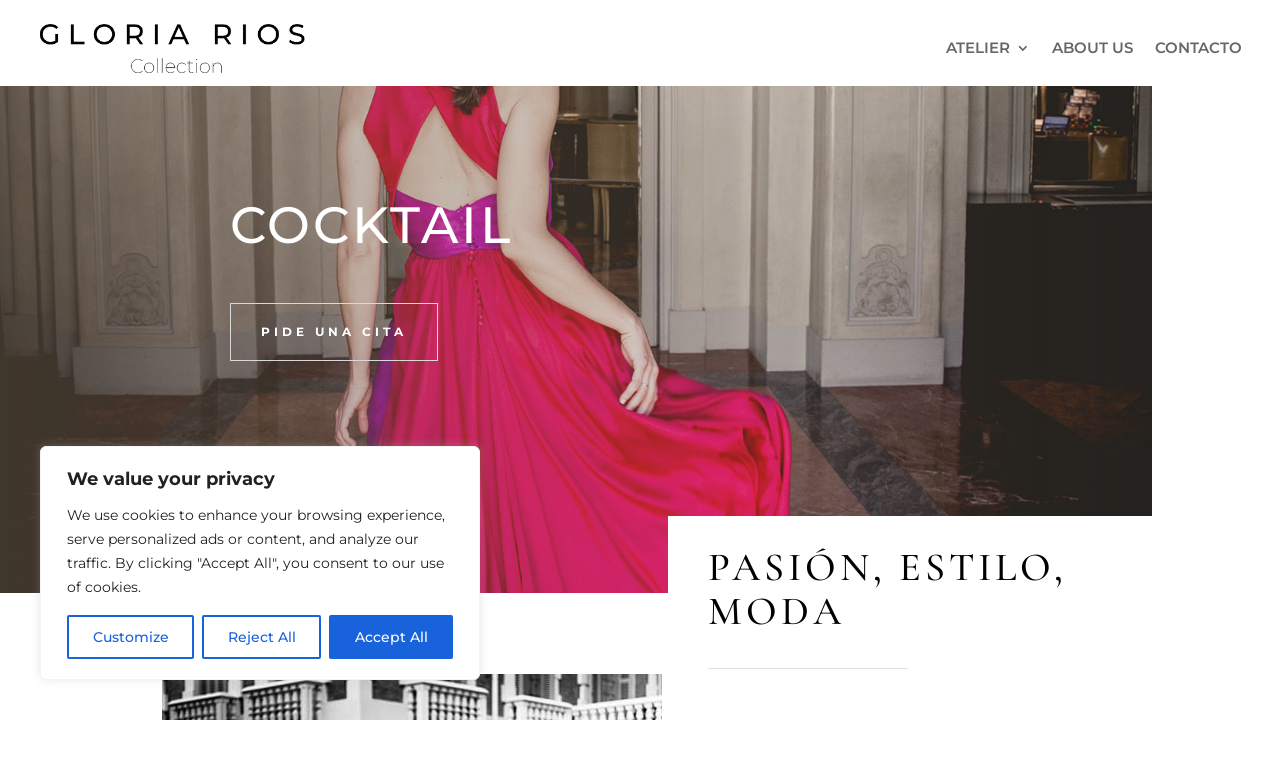

--- FILE ---
content_type: text/css
request_url: https://www.gloriarios.es/wp-content/et-cache/2377/et-core-unified-2377.min.css?ver=1748977015
body_size: 222
content:
#top-menu li{padding-right:20px}.woocommerce .products ul,.woocommerce ul.products{margin:0 0 0}.et_pb_promo_description{padding-bottom:10px;padding-top:200px}.cta-menu{margin:0px;padding:0 ¡important;background:#ce9127;color:#fff ¡important;padding-left:10px;padding-top:10px}.cta-menu a:hover{background:#ce9127}#top-menu li{padding-right:16px}.et_pb_menu_0.et_pb_menu .nav li ul,.et_pb_menu_0.et_pb_menu .et_mobile_menu,.et_pb_menu_0.et_pb_menu .et_mobile_menu ul{background-color:#ffffff!important}.et_mobile_menu li a,.nav ul li a{background-color:#ffffff!important;}.et_mobile_menu li a:hover,.nav ul li a:hover{background-color:#ffffff!important;}.agotado{padding:5px;background:#f00;color:#fff;font-size:12px}.et-db #et-boc .et-l .et_pb_wc_add_to_cart form.cart .variations td select{border-style:solid!important;border-width:0;-moz-appearance:none;-webkit-appearance:none;width:100%;margin-top:10px}.woocommerce div.product form.cart .variations td{padding:0 5px 5px 0!important;max-width:none!important;line-height:1.3em}

--- FILE ---
content_type: text/css
request_url: https://www.gloriarios.es/wp-content/et-cache/2377/et-core-unified-tb-236039-tb-224382-deferred-2377.min.css?ver=1748977016
body_size: 1482
content:
.et_pb_section_1_tb_footer.et_pb_section{padding-top:11px;padding-right:0px;padding-bottom:11px;padding-left:0px;margin-top:0px;margin-right:0px;margin-bottom:0px;margin-left:0px;background-color:#000000!important}.et_pb_section_1_tb_footer{width:100%;max-width:100%}.et_pb_row_0_tb_footer.et_pb_row{padding-top:13px!important;margin-top:0px!important;padding-top:13px}.et_pb_row_0_tb_footer,body #page-container .et-db #et-boc .et-l .et_pb_row_0_tb_footer.et_pb_row,body.et_pb_pagebuilder_layout.single #page-container #et-boc .et-l .et_pb_row_0_tb_footer.et_pb_row,body.et_pb_pagebuilder_layout.single.et_full_width_page #page-container #et-boc .et-l .et_pb_row_0_tb_footer.et_pb_row{width:100%;max-width:583px}.et_pb_text_2_tb_footer.et_pb_text,.et_pb_text_0_tb_footer.et_pb_text,.et_pb_text_1_tb_footer.et_pb_text,.et_pb_menu_0_tb_footer.et_pb_menu ul li.current-menu-item a{color:#FFFFFF!important}.et_pb_row_1_tb_footer.et_pb_row{padding-top:0px!important;margin-top:0px!important;padding-top:0px}.et_pb_row_1_tb_footer,body #page-container .et-db #et-boc .et-l .et_pb_row_1_tb_footer.et_pb_row,body.et_pb_pagebuilder_layout.single #page-container #et-boc .et-l .et_pb_row_1_tb_footer.et_pb_row,body.et_pb_pagebuilder_layout.single.et_full_width_page #page-container #et-boc .et-l .et_pb_row_1_tb_footer.et_pb_row{width:90%}.et_pb_menu_0_tb_footer.et_pb_menu ul li a{text-transform:uppercase;font-size:12px;color:#FFFFFF!important}.et_pb_menu_0_tb_footer.et_pb_menu{background-color:RGBA(255,255,255,0)}.et_pb_menu_0_tb_footer.et_pb_menu .nav li ul,.et_pb_menu_0_tb_footer.et_pb_menu .et_mobile_menu,.et_pb_menu_0_tb_footer.et_pb_menu .et_mobile_menu ul{background-color:RGBA(255,255,255,0)!important}.et_pb_menu_0_tb_footer .et_pb_menu_inner_container>.et_pb_menu__logo-wrap,.et_pb_menu_0_tb_footer .et_pb_menu__logo-slot{width:auto;max-width:100%}.et_pb_menu_0_tb_footer .et_pb_menu_inner_container>.et_pb_menu__logo-wrap .et_pb_menu__logo img,.et_pb_menu_0_tb_footer .et_pb_menu__logo-slot .et_pb_menu__logo-wrap img{height:auto;max-height:none}.et_pb_menu_0_tb_footer .mobile_nav .mobile_menu_bar:before,.et_pb_menu_0_tb_footer .et_pb_menu__icon.et_pb_menu__search-button,.et_pb_menu_0_tb_footer .et_pb_menu__icon.et_pb_menu__close-search-button,.et_pb_menu_0_tb_footer .et_pb_menu__icon.et_pb_menu__cart-button{color:#e3b6a9}.et_pb_text_2_tb_footer{font-size:15px}.et_pb_text_2_tb_footer h1{font-size:31px;color:#FFFFFF!important}.et_pb_section_1.et_pb_section,.et_pb_column .et_pb_row_inner_1{padding-bottom:0px}.et_pb_image_0{margin-right:-50px!important;text-align:right;margin-right:0}.et_pb_row_inner_0{background-color:#ffffff;box-shadow:20vw 0px 0px 0px #ffffff}.et_pb_row_inner_0.et_pb_row_inner{padding-left:40px!important;margin-top:-10vw!important}.et_pb_column .et_pb_row_inner_0{padding-left:40px}.et_pb_text_1 h2{font-family:'Cormorant Garamond',Georgia,"Times New Roman",serif;font-weight:500;text-transform:uppercase;font-size:40px;color:#000000!important;letter-spacing:4px;line-height:1.1em}.et_pb_divider_0{margin-bottom:0px!important;max-width:200px}.et_pb_divider_0:before{border-top-color:rgba(0,0,0,0.12)}.et_pb_section_2{overflow-x:hidden;overflow-y:hidden}.et_pb_section_2.et_pb_section{padding-top:49px;padding-bottom:49px}.et_pb_row_2.et_pb_row,.et_pb_row_3.et_pb_row,.et_pb_row_1.et_pb_row{padding-top:0px!important;padding-bottom:0px!important;padding-top:0px;padding-bottom:0px}.et_pb_row_1,body #page-container .et-db #et-boc .et-l .et_pb_row_1.et_pb_row,body.et_pb_pagebuilder_layout.single #page-container #et-boc .et-l .et_pb_row_1.et_pb_row,body.et_pb_pagebuilder_layout.single.et_full_width_page #page-container #et-boc .et-l .et_pb_row_1.et_pb_row,.et_pb_row_2,body #page-container .et-db #et-boc .et-l .et_pb_row_2.et_pb_row,body.et_pb_pagebuilder_layout.single #page-container #et-boc .et-l .et_pb_row_2.et_pb_row,body.et_pb_pagebuilder_layout.single.et_full_width_page #page-container #et-boc .et-l .et_pb_row_2.et_pb_row,.et_pb_row_3,body #page-container .et-db #et-boc .et-l .et_pb_row_3.et_pb_row,body.et_pb_pagebuilder_layout.single #page-container #et-boc .et-l .et_pb_row_3.et_pb_row,body.et_pb_pagebuilder_layout.single.et_full_width_page #page-container #et-boc .et-l .et_pb_row_3.et_pb_row{width:100%}.et_pb_image_1,.et_pb_image_12,.et_pb_image_11,.et_pb_image_10,.et_pb_image_9,.et_pb_image_7,.et_pb_image_8,.et_pb_image_6,.et_pb_image_5,.et_pb_image_4,.et_pb_image_3,.et_pb_image_2{padding-top:10px;padding-right:10px;padding-bottom:10px;padding-left:10px;text-align:left;margin-left:0}.et_pb_section_4.et_pb_section,.et_pb_section_3.et_pb_section,.et_pb_column .et_pb_row_inner_2{padding-top:0px;padding-bottom:0px}.et_pb_column_15{padding-top:30px;padding-bottom:30px;padding-left:10vw}.et_pb_row_inner_1.et_pb_row_inner{padding-bottom:0px!important}.et_pb_text_5,.et_pb_text_3,.et_pb_text_4{line-height:1.8em;font-family:'Cormorant Garamond',Georgia,"Times New Roman",serif;font-weight:600;font-size:18px;line-height:1.8em;border-top-width:1px;border-top-color:rgba(51,51,51,0.18);padding-top:16px!important;max-width:280px}.et_pb_text_5 h3,.et_pb_text_3 h3,.et_pb_text_4 h3{font-family:'Cormorant Garamond',Georgia,"Times New Roman",serif;font-weight:600;text-transform:uppercase;font-size:26px}.et_pb_row_inner_2.et_pb_row_inner{padding-top:0px!important;padding-bottom:0px!important}.et_pb_button_1_wrapper .et_pb_button_1,.et_pb_button_1_wrapper .et_pb_button_1:hover{padding-top:18px!important;padding-right:30px!important;padding-bottom:18px!important;padding-left:30px!important}.et_pb_button_1_wrapper{margin-top:10px!important}body #page-container .et_pb_section .et_pb_button_1{color:#000000!important;border-width:1px!important;border-color:#000000;border-radius:0px;letter-spacing:4px;font-size:12px;font-weight:700!important;text-transform:uppercase!important;background-color:rgba(0,0,0,0)}body #page-container .et_pb_section .et_pb_button_1:hover{color:#FFFFFF!important;background-image:initial;background-color:rgba(0,0,0,0.58)}body #page-container .et_pb_section .et_pb_button_1:after{font-size:1.6em}body.et_button_custom_icon #page-container .et_pb_button_1:after{font-size:12px}.et_pb_button_1{transition:color 300ms ease 0ms,background-color 300ms ease 0ms}.et_pb_button_1,.et_pb_button_1:after{transition:all 300ms ease 0ms}.et_pb_divider_1{height:200px}.et_pb_column_inner_3,.et_pb_column_inner_2,.et_pb_column_inner_1{padding-right:30px;padding-left:30px}.et_pb_section_3>.et_pb_row,.et_pb_section_4.et_section_specialty>.et_pb_row,.et_pb_section_4>.et_pb_row,.et_pb_section_3.et_section_specialty>.et_pb_row{max-width:none;margin-left:auto!important;margin-right:0px!important}@media only screen and (min-width:981px){.et_pb_row_1,body #page-container .et-db #et-boc .et-l .et_pb_row_1.et_pb_row,body.et_pb_pagebuilder_layout.single #page-container #et-boc .et-l .et_pb_row_1.et_pb_row,body.et_pb_pagebuilder_layout.single.et_full_width_page #page-container #et-boc .et-l .et_pb_row_1.et_pb_row,.et_pb_row_2,body #page-container .et-db #et-boc .et-l .et_pb_row_2.et_pb_row,body.et_pb_pagebuilder_layout.single #page-container #et-boc .et-l .et_pb_row_2.et_pb_row,body.et_pb_pagebuilder_layout.single.et_full_width_page #page-container #et-boc .et-l .et_pb_row_2.et_pb_row,.et_pb_row_3,body #page-container .et-db #et-boc .et-l .et_pb_row_3.et_pb_row,body.et_pb_pagebuilder_layout.single #page-container #et-boc .et-l .et_pb_row_3.et_pb_row,body.et_pb_pagebuilder_layout.single.et_full_width_page #page-container #et-boc .et-l .et_pb_row_3.et_pb_row{max-width:1200px}.et_pb_section_3>.et_pb_row,.et_pb_section_3.et_section_specialty>.et_pb_row,.et_pb_section_4>.et_pb_row,.et_pb_section_4.et_section_specialty>.et_pb_row{width:100%}}@media only screen and (max-width:980px){.et_pb_image_0{margin-top:0px!important;margin-right:0px!important;margin-bottom:-200px!important;width:24%;text-align:left;margin-left:0}.et_pb_image_5 .et_pb_image_wrap img,.et_pb_image_12 .et_pb_image_wrap img,.et_pb_image_11 .et_pb_image_wrap img,.et_pb_image_10 .et_pb_image_wrap img,.et_pb_image_9 .et_pb_image_wrap img,.et_pb_image_7 .et_pb_image_wrap img,.et_pb_image_6 .et_pb_image_wrap img,.et_pb_image_8 .et_pb_image_wrap img,.et_pb_image_4 .et_pb_image_wrap img,.et_pb_image_3 .et_pb_image_wrap img,.et_pb_image_2 .et_pb_image_wrap img,.et_pb_image_1 .et_pb_image_wrap img,.et_pb_image_0 .et_pb_image_wrap img{width:auto}.et_pb_row_inner_0.et_pb_row_inner{padding-left:0px!important;margin-top:0vw!important}.et_pb_column .et_pb_row_inner_0{padding-left:0px!important}.et_pb_text_1 h2{font-size:24px}.et_pb_row_1,body #page-container .et-db #et-boc .et-l .et_pb_row_1.et_pb_row,body.et_pb_pagebuilder_layout.single #page-container #et-boc .et-l .et_pb_row_1.et_pb_row,body.et_pb_pagebuilder_layout.single.et_full_width_page #page-container #et-boc .et-l .et_pb_row_1.et_pb_row,.et_pb_row_3,body #page-container .et-db #et-boc .et-l .et_pb_row_3.et_pb_row,body.et_pb_pagebuilder_layout.single #page-container #et-boc .et-l .et_pb_row_3.et_pb_row,body.et_pb_pagebuilder_layout.single.et_full_width_page #page-container #et-boc .et-l .et_pb_row_3.et_pb_row,.et_pb_row_2,body #page-container .et-db #et-boc .et-l .et_pb_row_2.et_pb_row,body.et_pb_pagebuilder_layout.single #page-container #et-boc .et-l .et_pb_row_2.et_pb_row,body.et_pb_pagebuilder_layout.single.et_full_width_page #page-container #et-boc .et-l .et_pb_row_2.et_pb_row{max-width:600px}.et_pb_row>.et_pb_column.et_pb_column_15{padding-top:0px;padding-right:0px;padding-bottom:0px;padding-left:0px}.et_pb_text_3,.et_pb_text_5,.et_pb_text_4{border-top-width:1px;border-top-color:rgba(51,51,51,0.18)}body #page-container .et_pb_section .et_pb_button_1:after{display:inline-block;opacity:0}body #page-container .et_pb_section .et_pb_button_1:hover:after{opacity:1}.et_pb_column_inner_1,.et_pb_column_inner_2,.et_pb_column_inner_3{padding-top:20px;padding-right:0px;padding-bottom:20px;padding-left:0px}.et_pb_section_4.et_section_specialty>.et_pb_row,.et_pb_section_4>.et_pb_row,.et_pb_section_3>.et_pb_row,.et_pb_section_3.et_section_specialty>.et_pb_row{width:80%;margin-left:auto!important;margin-right:auto!important}}@media only screen and (max-width:767px){.et_pb_image_5 .et_pb_image_wrap img,.et_pb_image_12 .et_pb_image_wrap img,.et_pb_image_11 .et_pb_image_wrap img,.et_pb_image_10 .et_pb_image_wrap img,.et_pb_image_9 .et_pb_image_wrap img,.et_pb_image_8 .et_pb_image_wrap img,.et_pb_image_7 .et_pb_image_wrap img,.et_pb_image_6 .et_pb_image_wrap img,.et_pb_image_4 .et_pb_image_wrap img,.et_pb_image_3 .et_pb_image_wrap img,.et_pb_image_2 .et_pb_image_wrap img,.et_pb_image_1 .et_pb_image_wrap img,.et_pb_image_0 .et_pb_image_wrap img{width:auto}.et_pb_text_1 h2{font-size:20px}.et_pb_row_2,body #page-container .et-db #et-boc .et-l .et_pb_row_2.et_pb_row,body.et_pb_pagebuilder_layout.single #page-container #et-boc .et-l .et_pb_row_2.et_pb_row,body.et_pb_pagebuilder_layout.single.et_full_width_page #page-container #et-boc .et-l .et_pb_row_2.et_pb_row,.et_pb_row_3,body #page-container .et-db #et-boc .et-l .et_pb_row_3.et_pb_row,body.et_pb_pagebuilder_layout.single #page-container #et-boc .et-l .et_pb_row_3.et_pb_row,body.et_pb_pagebuilder_layout.single.et_full_width_page #page-container #et-boc .et-l .et_pb_row_3.et_pb_row,.et_pb_row_1,body #page-container .et-db #et-boc .et-l .et_pb_row_1.et_pb_row,body.et_pb_pagebuilder_layout.single #page-container #et-boc .et-l .et_pb_row_1.et_pb_row,body.et_pb_pagebuilder_layout.single.et_full_width_page #page-container #et-boc .et-l .et_pb_row_1.et_pb_row{max-width:300px}.et_pb_text_3,.et_pb_text_4,.et_pb_text_5{border-top-width:1px;border-top-color:rgba(51,51,51,0.18)}body #page-container .et_pb_section .et_pb_button_1:after{display:inline-block;opacity:0}body #page-container .et_pb_section .et_pb_button_1:hover:after{opacity:1}}